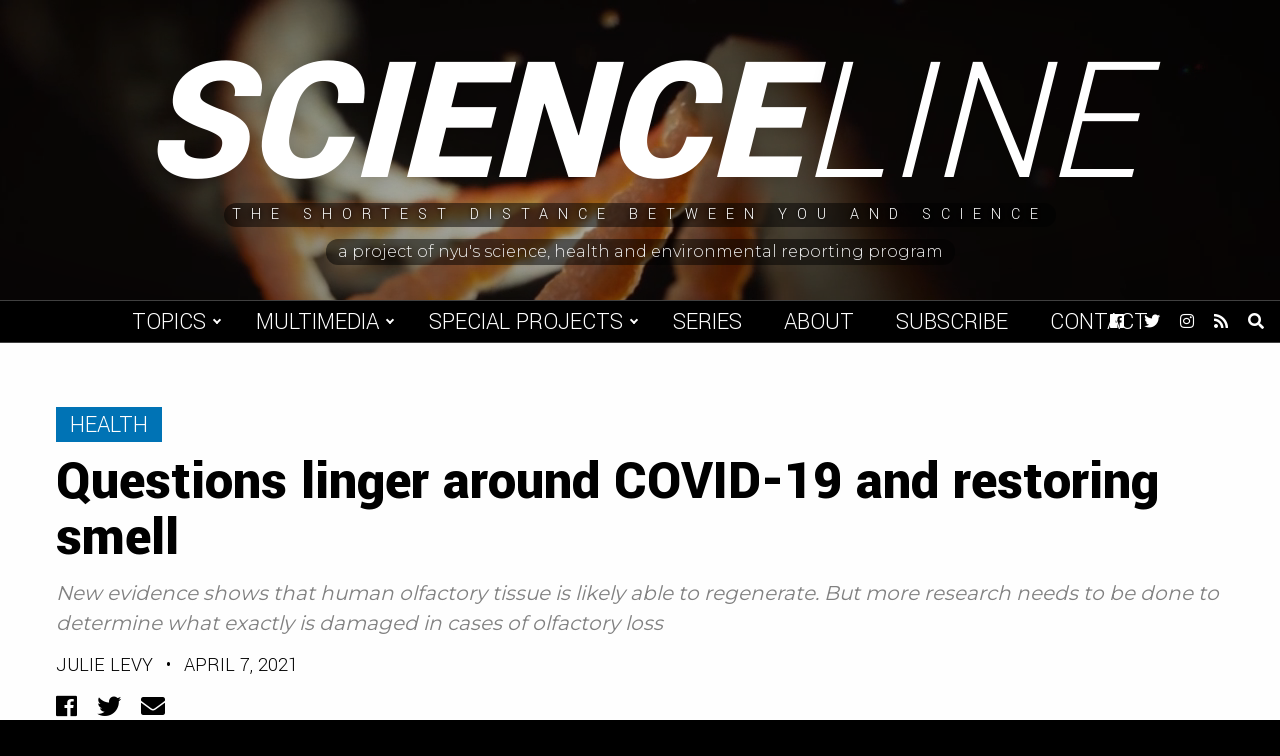

--- FILE ---
content_type: text/html; charset=UTF-8
request_url: https://scienceline.org/2021/04/pandemic-olfactory-regeneration/
body_size: 13090
content:
<!doctype html>
<html lang="en-US">
<head>
    <meta charset="UTF-8">
    <title>Questions linger around COVID-19 and restoring smell - Scienceline</title>

    <link rel="alternate" type="application/rss+xml" title="Scienceline" href="https://scienceline.org/feed/" />

    <meta name="apple-mobile-web-app-title" content="Scienceline" />
    <meta name="viewport" content="width=device-width, initial-scale=1" />

    <link type="image/x-icon" rel="icon" href="https://scienceline.org/wp-content/themes/wp-scienceline-2018/favicon.ico" />
    <link rel="apple-touch-icon" sizes="57x57" href="https://scienceline.org/wp-content/themes/wp-scienceline-2018/assets/icons/apple-icon-57x57.png" />
    <link rel="apple-touch-icon" sizes="60x60" href="https://scienceline.org/wp-content/themes/wp-scienceline-2018/assets/icons/apple-icon-60x60.png" />
    <link rel="apple-touch-icon" sizes="72x72" href="https://scienceline.org/wp-content/themes/wp-scienceline-2018/assets/icons/apple-icon-72x72.png" />
    <link rel="apple-touch-icon" sizes="76x76" href="https://scienceline.org/wp-content/themes/wp-scienceline-2018/assets/icons/apple-icon-76x76.png" />
    <link rel="apple-touch-icon" sizes="114x114" href="https://scienceline.org/wp-content/themes/wp-scienceline-2018/assets/icons/apple-icon-114x114.png" />
    <link rel="apple-touch-icon" sizes="120x120" href="https://scienceline.org/wp-content/themes/wp-scienceline-2018/assets/icons/apple-icon-120x120.png" />
    <link rel="apple-touch-icon" sizes="144x144" href="https://scienceline.org/wp-content/themes/wp-scienceline-2018/assets/icons/apple-icon-144x144.png" />
    <link rel="apple-touch-icon" sizes="152x152" href="https://scienceline.org/wp-content/themes/wp-scienceline-2018/assets/icons/apple-icon-152x152.png" />
    <link rel="apple-touch-icon" sizes="180x180" href="https://scienceline.org/wp-content/themes/wp-scienceline-2018/assets/icons/apple-icon-180x180.png" />
    <link rel="icon" type="image/png" sizes="192x192" href="https://scienceline.org/wp-content/themes/wp-scienceline-2018/assets/icons/android-icon-192x192.png" />

    <meta name="msapplication-TileColor" content="#000000" />
    <meta name="theme-color" content="#000000" />

<meta name='robots' content='index, follow, max-image-preview:large, max-snippet:-1, max-video-preview:-1' />
		<style>img:is([sizes="auto" i], [sizes^="auto," i]) { contain-intrinsic-size: 3000px 1500px }</style>
		
	<!-- This site is optimized with the Yoast SEO plugin v22.6 - https://yoast.com/wordpress/plugins/seo/ -->
	<meta name="description" content="Human olfactory tissue can probably regenerate. But more research needs to be done to determine what is damaged in cases of olfactory loss." />
	<link rel="canonical" href="https://scienceline.org/2021/04/pandemic-olfactory-regeneration/" />
	<meta property="og:locale" content="en_US" />
	<meta property="og:type" content="article" />
	<meta property="og:title" content="Questions linger around COVID-19 and restoring smell - Scienceline" />
	<meta property="og:description" content="Human olfactory tissue can probably regenerate. But more research needs to be done to determine what is damaged in cases of olfactory loss." />
	<meta property="og:url" content="https://scienceline.org/2021/04/pandemic-olfactory-regeneration/" />
	<meta property="og:site_name" content="Scienceline" />
	<meta property="article:publisher" content="https://www.facebook.com/pages/Scienceline/226085732577" />
	<meta property="article:published_time" content="2021-04-07T12:00:33+00:00" />
	<meta property="article:modified_time" content="2021-04-07T14:12:02+00:00" />
	<meta property="og:image" content="https://scienceline.org/wp-content/uploads/2021/04/mariana_smells-scaled.jpg" />
	<meta property="og:image:width" content="2560" />
	<meta property="og:image:height" content="1435" />
	<meta property="og:image:type" content="image/jpeg" />
	<meta name="author" content="Julie Levy" />
	<meta name="twitter:card" content="summary_large_image" />
	<meta name="twitter:creator" content="@scienceline" />
	<meta name="twitter:site" content="@scienceline" />
	<meta name="twitter:label1" content="Written by" />
	<meta name="twitter:data1" content="Julie Levy" />
	<meta name="twitter:label2" content="Est. reading time" />
	<meta name="twitter:data2" content="4 minutes" />
	<script type="application/ld+json" class="yoast-schema-graph">{"@context":"https://schema.org","@graph":[{"@type":"WebPage","@id":"https://scienceline.org/2021/04/pandemic-olfactory-regeneration/","url":"https://scienceline.org/2021/04/pandemic-olfactory-regeneration/","name":"Questions linger around COVID-19 and restoring smell - Scienceline","isPartOf":{"@id":"https://scienceline.org/#website"},"primaryImageOfPage":{"@id":"https://scienceline.org/2021/04/pandemic-olfactory-regeneration/#primaryimage"},"image":{"@id":"https://scienceline.org/2021/04/pandemic-olfactory-regeneration/#primaryimage"},"thumbnailUrl":"https://scienceline.org/wp-content/uploads/2021/04/mariana_smells-scaled.jpg","datePublished":"2021-04-07T12:00:33+00:00","dateModified":"2021-04-07T14:12:02+00:00","author":{"@id":"https://scienceline.org/#/schema/person/9dd459feb6c06475184aad18684ad630"},"description":"Human olfactory tissue can probably regenerate. But more research needs to be done to determine what is damaged in cases of olfactory loss.","breadcrumb":{"@id":"https://scienceline.org/2021/04/pandemic-olfactory-regeneration/#breadcrumb"},"inLanguage":"en-US","potentialAction":[{"@type":"ReadAction","target":["https://scienceline.org/2021/04/pandemic-olfactory-regeneration/"]}]},{"@type":"ImageObject","inLanguage":"en-US","@id":"https://scienceline.org/2021/04/pandemic-olfactory-regeneration/#primaryimage","url":"https://scienceline.org/wp-content/uploads/2021/04/mariana_smells-scaled.jpg","contentUrl":"https://scienceline.org/wp-content/uploads/2021/04/mariana_smells-scaled.jpg","width":2560,"height":1435,"caption":"To recover her sense of smell, Mariana Castro-Salzman practices smelling essential oils such as lavender, peppermint and lemongrass. [Credit: Julie Levy]"},{"@type":"BreadcrumbList","@id":"https://scienceline.org/2021/04/pandemic-olfactory-regeneration/#breadcrumb","itemListElement":[{"@type":"ListItem","position":1,"name":"Home","item":"https://scienceline.org/"},{"@type":"ListItem","position":2,"name":"Questions linger around COVID-19 and restoring smell"}]},{"@type":"WebSite","@id":"https://scienceline.org/#website","url":"https://scienceline.org/","name":"Scienceline","description":"The Shortest Distance Between You and Science","potentialAction":[{"@type":"SearchAction","target":{"@type":"EntryPoint","urlTemplate":"https://scienceline.org/?s={search_term_string}"},"query-input":"required name=search_term_string"}],"inLanguage":"en-US"},{"@type":"Person","@id":"https://scienceline.org/#/schema/person/9dd459feb6c06475184aad18684ad630","name":"Julie Levy","image":{"@type":"ImageObject","inLanguage":"en-US","@id":"https://scienceline.org/#/schema/person/image/","url":"https://secure.gravatar.com/avatar/fa9eb9080ccfcbb914ac23b1dd2d0cbf?s=96&d=mm&r=g","contentUrl":"https://secure.gravatar.com/avatar/fa9eb9080ccfcbb914ac23b1dd2d0cbf?s=96&d=mm&r=g","caption":"Julie Levy"},"description":"Julie Levy obtained an undergraduate degree in Civil Engineering from McGill University before pursuing a Master's Degree in News and Documentary Journalism at New York University. She is an editor and audio producer for WNYU's The Rundown and has published work on Bedford and Bowery. She is currently based in her hometown of Los Angeles, California.","url":"https://scienceline.org/author/julie-levy/"}]}</script>
	<!-- / Yoast SEO plugin. -->


<link rel='dns-prefetch' href='//fonts.googleapis.com' />
<link rel="alternate" type="application/rss+xml" title="Scienceline &raquo; Questions linger around COVID-19 and restoring smell Comments Feed" href="https://scienceline.org/2021/04/pandemic-olfactory-regeneration/feed/" />
<link rel='stylesheet' id='wp-block-library-css' href='https://scienceline.org/wp-includes/css/dist/block-library/style.min.css?ver=7563b6cb4138079b51ca363b24386a16' type='text/css' media='all' />
<style id='classic-theme-styles-inline-css' type='text/css'>
/*! This file is auto-generated */
.wp-block-button__link{color:#fff;background-color:#32373c;border-radius:9999px;box-shadow:none;text-decoration:none;padding:calc(.667em + 2px) calc(1.333em + 2px);font-size:1.125em}.wp-block-file__button{background:#32373c;color:#fff;text-decoration:none}
</style>
<style id='global-styles-inline-css' type='text/css'>
body{--wp--preset--color--black: #000000;--wp--preset--color--cyan-bluish-gray: #abb8c3;--wp--preset--color--white: #ffffff;--wp--preset--color--pale-pink: #f78da7;--wp--preset--color--vivid-red: #cf2e2e;--wp--preset--color--luminous-vivid-orange: #ff6900;--wp--preset--color--luminous-vivid-amber: #fcb900;--wp--preset--color--light-green-cyan: #7bdcb5;--wp--preset--color--vivid-green-cyan: #00d084;--wp--preset--color--pale-cyan-blue: #8ed1fc;--wp--preset--color--vivid-cyan-blue: #0693e3;--wp--preset--color--vivid-purple: #9b51e0;--wp--preset--gradient--vivid-cyan-blue-to-vivid-purple: linear-gradient(135deg,rgba(6,147,227,1) 0%,rgb(155,81,224) 100%);--wp--preset--gradient--light-green-cyan-to-vivid-green-cyan: linear-gradient(135deg,rgb(122,220,180) 0%,rgb(0,208,130) 100%);--wp--preset--gradient--luminous-vivid-amber-to-luminous-vivid-orange: linear-gradient(135deg,rgba(252,185,0,1) 0%,rgba(255,105,0,1) 100%);--wp--preset--gradient--luminous-vivid-orange-to-vivid-red: linear-gradient(135deg,rgba(255,105,0,1) 0%,rgb(207,46,46) 100%);--wp--preset--gradient--very-light-gray-to-cyan-bluish-gray: linear-gradient(135deg,rgb(238,238,238) 0%,rgb(169,184,195) 100%);--wp--preset--gradient--cool-to-warm-spectrum: linear-gradient(135deg,rgb(74,234,220) 0%,rgb(151,120,209) 20%,rgb(207,42,186) 40%,rgb(238,44,130) 60%,rgb(251,105,98) 80%,rgb(254,248,76) 100%);--wp--preset--gradient--blush-light-purple: linear-gradient(135deg,rgb(255,206,236) 0%,rgb(152,150,240) 100%);--wp--preset--gradient--blush-bordeaux: linear-gradient(135deg,rgb(254,205,165) 0%,rgb(254,45,45) 50%,rgb(107,0,62) 100%);--wp--preset--gradient--luminous-dusk: linear-gradient(135deg,rgb(255,203,112) 0%,rgb(199,81,192) 50%,rgb(65,88,208) 100%);--wp--preset--gradient--pale-ocean: linear-gradient(135deg,rgb(255,245,203) 0%,rgb(182,227,212) 50%,rgb(51,167,181) 100%);--wp--preset--gradient--electric-grass: linear-gradient(135deg,rgb(202,248,128) 0%,rgb(113,206,126) 100%);--wp--preset--gradient--midnight: linear-gradient(135deg,rgb(2,3,129) 0%,rgb(40,116,252) 100%);--wp--preset--font-size--small: 13px;--wp--preset--font-size--medium: 20px;--wp--preset--font-size--large: 36px;--wp--preset--font-size--x-large: 42px;--wp--preset--spacing--20: 0.44rem;--wp--preset--spacing--30: 0.67rem;--wp--preset--spacing--40: 1rem;--wp--preset--spacing--50: 1.5rem;--wp--preset--spacing--60: 2.25rem;--wp--preset--spacing--70: 3.38rem;--wp--preset--spacing--80: 5.06rem;--wp--preset--shadow--natural: 6px 6px 9px rgba(0, 0, 0, 0.2);--wp--preset--shadow--deep: 12px 12px 50px rgba(0, 0, 0, 0.4);--wp--preset--shadow--sharp: 6px 6px 0px rgba(0, 0, 0, 0.2);--wp--preset--shadow--outlined: 6px 6px 0px -3px rgba(255, 255, 255, 1), 6px 6px rgba(0, 0, 0, 1);--wp--preset--shadow--crisp: 6px 6px 0px rgba(0, 0, 0, 1);}:where(.is-layout-flex){gap: 0.5em;}:where(.is-layout-grid){gap: 0.5em;}body .is-layout-flex{display: flex;}body .is-layout-flex{flex-wrap: wrap;align-items: center;}body .is-layout-flex > *{margin: 0;}body .is-layout-grid{display: grid;}body .is-layout-grid > *{margin: 0;}:where(.wp-block-columns.is-layout-flex){gap: 2em;}:where(.wp-block-columns.is-layout-grid){gap: 2em;}:where(.wp-block-post-template.is-layout-flex){gap: 1.25em;}:where(.wp-block-post-template.is-layout-grid){gap: 1.25em;}.has-black-color{color: var(--wp--preset--color--black) !important;}.has-cyan-bluish-gray-color{color: var(--wp--preset--color--cyan-bluish-gray) !important;}.has-white-color{color: var(--wp--preset--color--white) !important;}.has-pale-pink-color{color: var(--wp--preset--color--pale-pink) !important;}.has-vivid-red-color{color: var(--wp--preset--color--vivid-red) !important;}.has-luminous-vivid-orange-color{color: var(--wp--preset--color--luminous-vivid-orange) !important;}.has-luminous-vivid-amber-color{color: var(--wp--preset--color--luminous-vivid-amber) !important;}.has-light-green-cyan-color{color: var(--wp--preset--color--light-green-cyan) !important;}.has-vivid-green-cyan-color{color: var(--wp--preset--color--vivid-green-cyan) !important;}.has-pale-cyan-blue-color{color: var(--wp--preset--color--pale-cyan-blue) !important;}.has-vivid-cyan-blue-color{color: var(--wp--preset--color--vivid-cyan-blue) !important;}.has-vivid-purple-color{color: var(--wp--preset--color--vivid-purple) !important;}.has-black-background-color{background-color: var(--wp--preset--color--black) !important;}.has-cyan-bluish-gray-background-color{background-color: var(--wp--preset--color--cyan-bluish-gray) !important;}.has-white-background-color{background-color: var(--wp--preset--color--white) !important;}.has-pale-pink-background-color{background-color: var(--wp--preset--color--pale-pink) !important;}.has-vivid-red-background-color{background-color: var(--wp--preset--color--vivid-red) !important;}.has-luminous-vivid-orange-background-color{background-color: var(--wp--preset--color--luminous-vivid-orange) !important;}.has-luminous-vivid-amber-background-color{background-color: var(--wp--preset--color--luminous-vivid-amber) !important;}.has-light-green-cyan-background-color{background-color: var(--wp--preset--color--light-green-cyan) !important;}.has-vivid-green-cyan-background-color{background-color: var(--wp--preset--color--vivid-green-cyan) !important;}.has-pale-cyan-blue-background-color{background-color: var(--wp--preset--color--pale-cyan-blue) !important;}.has-vivid-cyan-blue-background-color{background-color: var(--wp--preset--color--vivid-cyan-blue) !important;}.has-vivid-purple-background-color{background-color: var(--wp--preset--color--vivid-purple) !important;}.has-black-border-color{border-color: var(--wp--preset--color--black) !important;}.has-cyan-bluish-gray-border-color{border-color: var(--wp--preset--color--cyan-bluish-gray) !important;}.has-white-border-color{border-color: var(--wp--preset--color--white) !important;}.has-pale-pink-border-color{border-color: var(--wp--preset--color--pale-pink) !important;}.has-vivid-red-border-color{border-color: var(--wp--preset--color--vivid-red) !important;}.has-luminous-vivid-orange-border-color{border-color: var(--wp--preset--color--luminous-vivid-orange) !important;}.has-luminous-vivid-amber-border-color{border-color: var(--wp--preset--color--luminous-vivid-amber) !important;}.has-light-green-cyan-border-color{border-color: var(--wp--preset--color--light-green-cyan) !important;}.has-vivid-green-cyan-border-color{border-color: var(--wp--preset--color--vivid-green-cyan) !important;}.has-pale-cyan-blue-border-color{border-color: var(--wp--preset--color--pale-cyan-blue) !important;}.has-vivid-cyan-blue-border-color{border-color: var(--wp--preset--color--vivid-cyan-blue) !important;}.has-vivid-purple-border-color{border-color: var(--wp--preset--color--vivid-purple) !important;}.has-vivid-cyan-blue-to-vivid-purple-gradient-background{background: var(--wp--preset--gradient--vivid-cyan-blue-to-vivid-purple) !important;}.has-light-green-cyan-to-vivid-green-cyan-gradient-background{background: var(--wp--preset--gradient--light-green-cyan-to-vivid-green-cyan) !important;}.has-luminous-vivid-amber-to-luminous-vivid-orange-gradient-background{background: var(--wp--preset--gradient--luminous-vivid-amber-to-luminous-vivid-orange) !important;}.has-luminous-vivid-orange-to-vivid-red-gradient-background{background: var(--wp--preset--gradient--luminous-vivid-orange-to-vivid-red) !important;}.has-very-light-gray-to-cyan-bluish-gray-gradient-background{background: var(--wp--preset--gradient--very-light-gray-to-cyan-bluish-gray) !important;}.has-cool-to-warm-spectrum-gradient-background{background: var(--wp--preset--gradient--cool-to-warm-spectrum) !important;}.has-blush-light-purple-gradient-background{background: var(--wp--preset--gradient--blush-light-purple) !important;}.has-blush-bordeaux-gradient-background{background: var(--wp--preset--gradient--blush-bordeaux) !important;}.has-luminous-dusk-gradient-background{background: var(--wp--preset--gradient--luminous-dusk) !important;}.has-pale-ocean-gradient-background{background: var(--wp--preset--gradient--pale-ocean) !important;}.has-electric-grass-gradient-background{background: var(--wp--preset--gradient--electric-grass) !important;}.has-midnight-gradient-background{background: var(--wp--preset--gradient--midnight) !important;}.has-small-font-size{font-size: var(--wp--preset--font-size--small) !important;}.has-medium-font-size{font-size: var(--wp--preset--font-size--medium) !important;}.has-large-font-size{font-size: var(--wp--preset--font-size--large) !important;}.has-x-large-font-size{font-size: var(--wp--preset--font-size--x-large) !important;}
.wp-block-navigation a:where(:not(.wp-element-button)){color: inherit;}
:where(.wp-block-post-template.is-layout-flex){gap: 1.25em;}:where(.wp-block-post-template.is-layout-grid){gap: 1.25em;}
:where(.wp-block-columns.is-layout-flex){gap: 2em;}:where(.wp-block-columns.is-layout-grid){gap: 2em;}
.wp-block-pullquote{font-size: 1.5em;line-height: 1.6;}
</style>
<link rel='stylesheet' id='google-font-css' href='https://fonts.googleapis.com/css?family=Montserrat%3A300%2C400%2C500%2C700%7CYantramanav%3A300%2C400%2C700%2C900&#038;ver=1.0' type='text/css' media='all' />
<link rel='stylesheet' id='font-awesome-css' href='https://scienceline.org/wp-content/themes/wp-scienceline-2018/assets/vendors/font-awesome/css/fontawesome-all.min.css?ver=5.0.10' type='text/css' media='all' />
<link rel='stylesheet' id='screen-css' href='https://scienceline.org/wp-content/themes/wp-scienceline-2018/assets/stylesheets/screen.css?ver=1.21' type='text/css' media='screen' />
<link rel='stylesheet' id='print-css' href='https://scienceline.org/wp-content/themes/wp-scienceline-2018/assets/stylesheets/print.css?ver=1.21' type='text/css' media='print' />
<script  src="https://scienceline.org/wp-content/cache/minify/86b06.js"></script>



<link rel="https://api.w.org/" href="https://scienceline.org/wp-json/" /><link rel="alternate" type="application/json" href="https://scienceline.org/wp-json/wp/v2/posts/33294" /><link rel='shortlink' href='https://scienceline.org/?p=33294' />
<link rel="alternate" type="application/json+oembed" href="https://scienceline.org/wp-json/oembed/1.0/embed?url=https%3A%2F%2Fscienceline.org%2F2021%2F04%2Fpandemic-olfactory-regeneration%2F" />
<link rel="alternate" type="text/xml+oembed" href="https://scienceline.org/wp-json/oembed/1.0/embed?url=https%3A%2F%2Fscienceline.org%2F2021%2F04%2Fpandemic-olfactory-regeneration%2F&#038;format=xml" />

		<!-- GA Google Analytics @ https://m0n.co/ga -->
		<script async src="https://www.googletagmanager.com/gtag/js?id=UA-572934-2"></script>
		<script>
			window.dataLayer = window.dataLayer || [];
			function gtag(){dataLayer.push(arguments);}
			gtag('js', new Date());
			gtag('config', 'UA-572934-2');
		</script>

	</head>
<body class="post-template-default single single-post postid-33294 single-format-standard" data-background="health">
	<a class="skip-link screen-reader-text" href="#main">Skip to content</a>
    <div id="background">
        <div class="cover" data-background="default" style="background-image:url('https://s3.amazonaws.com/scienceline.org/default.jpg');">
            <div class="video">
                <video preload="none" loop muted>
                    <source src="https://s3.amazonaws.com/scienceline.org/default.mp4?v=1" type="video/mp4" />
                </video>
            </div>
        </div>
        <div class="cover" data-background="environment" style="background-image:url('https://s3.amazonaws.com/scienceline.org/environment.jpg');">
            <div class="video">
                <video preload="none" loop muted>
                    <source src="https://s3.amazonaws.com/scienceline.org/environment.mp4?v=1" type="video/mp4" />
                </video>
            </div>
        </div>
        <div class="cover" data-background="health" style="background-image:url('https://s3.amazonaws.com/scienceline.org/health.jpg');">
            <div class="video">
                <video preload="none" loop muted>
                    <source src="https://s3.amazonaws.com/scienceline.org/health.mp4?v=1" type="video/mp4" />
                </video>
            </div>
        </div>
        <div class="cover" data-background="life-science" style="background-image:url('https://s3.amazonaws.com/scienceline.org/life-science.jpg');">
            <div class="video">
                <video preload="none" loop muted>
                    <source src="https://s3.amazonaws.com/scienceline.org/life-science.mp4?v=1" type="video/mp4" />
                </video>
            </div>
        </div>
        <div class="cover" data-background="physical-science" style="background-image:url('https://s3.amazonaws.com/scienceline.org/physical-science.jpg');">
            <div class="video">
                <video preload="none" loop muted>
                    <source src="https://s3.amazonaws.com/scienceline.org/physical-science.mp4?v=1" type="video/mp4" />
                </video>
            </div>
        </div>
        <div class="cover" data-background="social-science" style="background-image:url('https://s3.amazonaws.com/scienceline.org/social-science.jpg');">
            <div class="video">
                <video preload="none" loop muted>
                    <source src="https://s3.amazonaws.com/scienceline.org/social-science.mp4?v=1" type="video/mp4" />
                </video>
            </div>
        </div>
        <div class="cover" data-background="tech" style="background-image:url('https://s3.amazonaws.com/scienceline.org/tech.jpg');">
            <div class="video">
                <video preload="none" loop muted>
                    <source src="https://s3.amazonaws.com/scienceline.org/tech.mp4?v=1" type="video/mp4" />
                </video>
            </div>
        </div>
    </div>
    <header id="header" role="header">
        <div class="inner">
            <a class="logo" href="https://scienceline.org">
                Science<span>line</span>
            </a>
            <div class="tagline">
                <span>The Shortest Distance Between You and Science</span>
            </div>
            <a class="credit" href="https://journalism.nyu.edu/sherp" target="_blank">
                <span>A project of NYU's Science, Health and Environmental Reporting Program</span>
            </a>
        </div>
        <div class="backgroundCaptions">
            <div class="caption caption-environment" data-background="environment">Video by Chloe Williams.</div>
            <div class="caption caption-life-science" data-background="life-science">Video by Lucy Hicks.</div>
            <div class="caption caption-tech" data-background="tech">Video by Jessica Boddy.</div>
        </div>
    </header>
    <div id="menuBar">
        <a class="logo" href="https://scienceline.org">
            Science<span>line</span>
        </a>
        <nav role="navigation" aria-label="Main Navigation">
<ul id="menu-main-navigation" class="menu"><li id="menu-item-29450" class="menu-item menu-item-type-custom menu-item-object-custom menu-item-has-children menu-item-29450"><a href="#">Topics</a>
<ul class="sub-menu">
	<li id="menu-item-29445" class="category-environment menu-item menu-item-type-taxonomy menu-item-object-category menu-item-29445"><a href="https://scienceline.org/topic/environment/">Environment</a></li>
	<li id="menu-item-29446" class="category-life-science menu-item menu-item-type-taxonomy menu-item-object-category menu-item-29446"><a href="https://scienceline.org/topic/life-science/">Life Science</a></li>
	<li id="menu-item-29444" class="category-health menu-item menu-item-type-taxonomy menu-item-object-category current-post-ancestor current-menu-parent current-post-parent menu-item-29444"><a href="https://scienceline.org/topic/health/">Health</a></li>
	<li id="menu-item-29577" class="category-social-science menu-item menu-item-type-taxonomy menu-item-object-category menu-item-29577"><a href="https://scienceline.org/topic/social-science/">Social Science</a></li>
	<li id="menu-item-29447" class="category-physical-science menu-item menu-item-type-taxonomy menu-item-object-category menu-item-29447"><a href="https://scienceline.org/topic/physical-science/">Space, Physics, and Math</a></li>
	<li id="menu-item-29451" class="category-tech menu-item menu-item-type-taxonomy menu-item-object-category menu-item-29451"><a href="https://scienceline.org/topic/tech/">Tech</a></li>
</ul>
</li>
<li id="menu-item-35781" class="menu-item menu-item-type-custom menu-item-object-custom menu-item-has-children menu-item-35781"><a href="#">Multimedia</a>
<ul class="sub-menu">
	<li id="menu-item-29452" class="menu-item menu-item-type-taxonomy menu-item-object-category menu-item-29452"><a href="https://scienceline.org/topic/video/">Video</a></li>
	<li id="menu-item-29453" class="menu-item menu-item-type-taxonomy menu-item-object-category menu-item-29453"><a href="https://scienceline.org/topic/audio/">Audio</a></li>
</ul>
</li>
<li id="menu-item-29455" class="menu-item menu-item-type-custom menu-item-object-custom menu-item-has-children menu-item-29455"><a href="#">Special Projects</a>
<ul class="sub-menu">
	<li id="menu-item-34627" class="menu-item menu-item-type-taxonomy menu-item-object-special_project menu-item-34627"><a href="https://scienceline.org/special-project/plastic/">Plastic</a></li>
	<li id="menu-item-29787" class="menu-item menu-item-type-custom menu-item-object-custom menu-item-29787"><a target="_blank" rel="noopener" href="https://nyujournalismprojects.org/pixel/">Pixel</a></li>
	<li id="menu-item-29449" class="menu-item menu-item-type-taxonomy menu-item-object-category menu-item-29449"><a href="https://scienceline.org/topic/field-trips/">Field Trip</a></li>
	<li id="menu-item-29448" class="menu-item menu-item-type-taxonomy menu-item-object-category menu-item-29448"><a href="https://scienceline.org/topic/blogs/para-2016/">|para| 2016</a></li>
	<li id="menu-item-29456" class="menu-item menu-item-type-custom menu-item-object-custom menu-item-29456"><a target="_blank" rel="noopener" href="http://projects.nyujournalism.org/dormancy/">Dormancy</a></li>
	<li id="menu-item-32185" class="menu-item menu-item-type-custom menu-item-object-custom menu-item-32185"><a href="https://scienceline.org/special-project/distanced/">Distanced</a></li>
	<li id="menu-item-35548" class="menu-item menu-item-type-post_type menu-item-object-page menu-item-35548"><a href="https://scienceline.org/scienceline-kids/">Scienceline KIDS</a></li>
	<li id="menu-item-36386" class="menu-item menu-item-type-taxonomy menu-item-object-special_project menu-item-36386"><a href="https://scienceline.org/special-project/under-the-surface/">NYC Under the Surface</a></li>
	<li id="menu-item-37179" class="menu-item menu-item-type-custom menu-item-object-custom menu-item-37179"><a href="https://scienceline.org/special-project/gold-standard-science/">Gold Standard Science</a></li>
</ul>
</li>
<li id="menu-item-29454" class="menu-item menu-item-type-post_type menu-item-object-page menu-item-29454"><a href="https://scienceline.org/series/">Series</a></li>
<li id="menu-item-29457" class="menu-item menu-item-type-post_type menu-item-object-page menu-item-29457"><a href="https://scienceline.org/about/">About</a></li>
<li id="menu-item-29458" class="menu-item menu-item-type-post_type menu-item-object-page menu-item-29458"><a href="https://scienceline.org/subscribe/">Subscribe</a></li>
<li id="menu-item-29459" class="menu-item menu-item-type-custom menu-item-object-custom menu-item-29459"><a href="mailto:scienceline@gmail.com">Contact</a></li>
</ul>        </nav>
        <div class="icons">
<a href="https://facebook.com/scienceline" target="_blank" title="Facebook">
    <span class="screen-reader-text">Facebook</span>
    <i class="fab fa-facebook" aria-hidden="true"></i>
</a>
<a href="https://twitter.com/scienceline" target="_blank" title="Twitter">
    <span class="screen-reader-text">Twitter</span>
    <i class="fab fa-twitter" aria-hidden="true"></i>
</a>
<a href="https://instagram.com/scienceline" target="_blank" title="Instagram">
    <span class="screen-reader-text">Instagram</span>
    <i class="fab fa-instagram" aria-hidden="true"></i>
</a>
<a href="https://scienceline.org/feed/" target="_blank" title="RSS Feed">
    <span class="screen-reader-text">RSS Feed</span>
    <i class="fas fa-rss" aria-hidden="true"></i>
</a>
            <a href="#" class="toggleSearch" title="Open Search">
                <span class="screen-reader-text">Open Search</span>
                <i class="fas fa-search" aria-hidden="true"></i>
            </a>
        </div>
        <a id="menuToggle" class="menuToggle" href="#" title="Toggle Menu" aria-label="Toggle Menu">
            <div class="screen-reader-text">Toggle Menu</div>
            <i class="fas fa-bars open" aria-hidden="true"></i>
            <i class="fas fa-times close" aria-hidden="true"></i>
        </a>
        <div class="searchDropdown">
            <form class="searchForm" action="https://scienceline.org" role="search">
                <label class="screen-reader-text" for="searchBox">Previous</label>
                <input id="searchBox" type="search" name="s" value="" />
                <button type="submit" class="searchButton">Search</button>
            </form>
        </div>
    </div>
    <main id="main" role="main">
    <div class="content heading">
        <div class="container wide">
            <a href="https://scienceline.org/topic/health/" class="categoryLink md category-health">
                Health            </a>
            <h1>Questions linger around COVID-19 and restoring smell</h1>
            <h3>New evidence shows that human olfactory tissue is likely able to regenerate. But more research needs to be done to determine what exactly is damaged in cases of olfactory loss</h3>
    <h6><a href="https://scienceline.org/author/julie-levy/" title="Posts by Julie Levy" rel="author">Julie Levy</a> <span>&#8226;</span> April 7, 2021</h6>
<div class="share">
    <a class="facebook" href="https://www.facebook.com/sharer/sharer.php?u=https://scienceline.org/2021/04/pandemic-olfactory-regeneration/" title="Share to Facebook" target="_blank">
        <span class="icon"><i class="fab fa-facebook" aria-hidden="true"></i></span>
        <span class="screen-reader-text">Facebook</span>
    </a>
    <a class="twitter" href="https://twitter.com/intent/tweet?text=Questions+linger+around+COVID-19+and+restoring+smell,+via+@Scienceline&url=https://scienceline.org/2021/04/pandemic-olfactory-regeneration/" title="Share to Twitter" target="_blank">
        <span class="icon"><i class="fab fa-twitter" aria-hidden="true"></i></span>
        <span class="screen-reader-text">Twitter</span>
    </a>
    <a class="email" href="mailto:?subject=Questions+linger+around+COVID-19+and+restoring+smell+-+Scienceline&body=https://scienceline.org/2021/04/pandemic-olfactory-regeneration/" title="Share via Email" target="_blank">
        <span class="icon"><i class="fas fa-envelope" aria-hidden="true"></i></span>
        <span class="screen-reader-text">Email</span>
    </a>
</div>
        </div>
    </div>
    <div class="content thumbnail">
        <div class="container middle full">
<img width="2560" height="1435" src="https://scienceline.org/wp-content/uploads/2021/04/mariana_smells-scaled.jpg" class="attachment-full size-full wp-post-image" alt="A woman with brown hair smells a small jar." decoding="async" fetchpriority="high" srcset="https://scienceline.org/wp-content/uploads/2021/04/mariana_smells-scaled.jpg 2560w, https://scienceline.org/wp-content/uploads/2021/04/mariana_smells-768x430.jpg 768w, https://scienceline.org/wp-content/uploads/2021/04/mariana_smells-1536x861.jpg 1536w, https://scienceline.org/wp-content/uploads/2021/04/mariana_smells-2048x1148.jpg 2048w" sizes="(max-width: 2560px) 100vw, 2560px" />            <h5>To recover her sense of smell, Mariana Castro-Salzman practices smelling essential oils such as lavender, peppermint and lemongrass. [Credit: Julie Levy]</h5>
        </div>
    </div>
    <div class="content body">
        <div class="container narrow styles js-content-move-items">
    <div class="relatedPosts">
        <div class="title">Related Posts</div>
        <div class="relatedPost">
            <h5>
                <a href="https://scienceline.org/2021/02/international-students-face-mental-health-challenges-during-the-covid-19-pandemic/">
                    International students face mental health challenges during the COVID-19 pandemic                </a>
            </h5>
                <h6><a href="https://scienceline.org/author/huanjia-zhang/" title="Posts by Huanjia Zhang" rel="author">Huanjia Zhang</a> <span>&#8226;</span> February 5, 2021</h6>
        </div>
        <div class="relatedPost">
            <h5>
                <a href="https://scienceline.org/2021/02/covid-19-is-amplifying-abortion-access-disparities-across-the-us/">
                    COVID-19 is amplifying abortion access disparities across the US                </a>
            </h5>
                <h6><a href="https://scienceline.org/author/lauren-leffer/" title="Posts by Lauren Leffer" rel="author">Lauren Leffer</a> <span>&#8226;</span> February 10, 2021</h6>
        </div>
        <div class="relatedPost">
            <h5>
                <a href="https://scienceline.org/2016/02/the-smell-of-death/">
                    The smell of death                </a>
            </h5>
                <h6><a href="https://scienceline.org/author/dyani-sabin/" title="Posts by Dyani Sabin" rel="author">Dyani Sabin</a> <span>&#8226;</span> February 21, 2016</h6>
        </div>
    </div>
<p><span style="font-weight: 400;">Eight days after contracting the novel coronavirus, Mariana Castro-Salzman was cleaning her house with bleach when she realized she couldn’t smell anything at all.</span></p>
<p><span style="font-weight: 400;">A couple of months later, her ability to smell gradually returned — but it was distorted. Pleasant smells like coffee and barbeque now gave off the scent of burnt rubber. </span></p>
<p><span style="font-weight: 400;">This condition, called parosmia, has deeply affected her mental health and well-being. Since experiencing parosmia, Castro-Salzman has dealt with depression and anxiety. Losing the ability to savor the taste of food and enjoy dining out with friends made her feel disconnected from life.</span></p>
<p><iframe width="560" height="315" src="https://www.youtube.com/embed/JKR9OfOKEOQ" title="YouTube video player" frameborder="0" allow="accelerometer; autoplay; clipboard-write; encrypted-media; gyroscope; picture-in-picture" allowfullscreen></iframe></p>
<p><span style="font-weight: 400;">Olfactory dysfunction has affected anywhere from 34 to 68% of patients afflicted with COVID-19, according to a </span><a href="https://www.ncbi.nlm.nih.gov/pmc/articles/PMC7265845/#:~:text=Anosmia%20is%20a%20prominent%20sign,may%20also%20be%20presented." target="_blank" rel="noopener"><span style="font-weight: 400;">review</span></a> <span style="font-weight: 400;">of 21 studies. While </span><a href="https://onlinelibrary.wiley.com/doi/10.1111/joim.13209" target="_blank" rel="noopener"><span style="font-weight: 400;">most</span></a><span style="font-weight: 400;"> patients who experience olfactory loss regain their sense of smell within two months of being infected, a study of 189 patients in the United Kingdom </span><a href="https://europepmc.org/article/med/33320115" target="_blank" rel="noopener"><span style="font-weight: 400;">found</span></a><span style="font-weight: 400;"> that 12 patients continued to report a total loss of smell six months after having been diagnosed with COVID-19.</span></p>
<p><span style="font-weight: 400;">In the case of parosmia, research has shown that distorted smells are due to missing smell receptors.</span></p>
<p><span style="font-weight: 400;">“Odors are coded like words,” says </span><a href="https://www.uniklinikum-dresden.de/de/das-klinikum/kliniken-polikliniken-institute/hno/forschung/interdisziplinaeres-zentrum-fuer-riechen-und-schmecken/homepage-in-englisch-1/employees/prof-dr-med-thomas-hummel" target="_blank" rel="noopener"><span style="font-weight: 400;">Dr. Thomas Hummel</span></a><span style="font-weight: 400;">, a researcher in the Smell and Taste Clinic at the Technical University of Dresden. When we read a word, we perceive a pattern. For example, the word “rose” is made up of the letters R, O, S, and E and together they produce a pattern. Our noses have receptors for each individual component that makes up a rose’s scent. However, a person with parosmia lacks some of the smell receptors needed and as a consequence, the smell they perceive is distorted, Hummel explains.</span></p>
<p><span style="font-weight: 400;">According to a </span><a href="https://www.tandfonline.com/doi/full/10.1080/00016489.2020.1811999" target="_blank" rel="noopener"><span style="font-weight: 400;">study</span></a><span style="font-weight: 400;"> of 91 patients, almost one-third still had olfactory impairments eight weeks after the initial onset of olfactory loss due to COVID-19. Despite olfactory complications being so widespread today due to the pandemic, there hasn’t been much research in the field.</span></p>
<p><span style="font-weight: 400;">“It’s been a somewhat underappreciated clinical problem,” says </span><a href="https://www.dukehealth.org/find-doctors-physicians/bradley-goldstein-md-phd" target="_blank" rel="noopener"><span style="font-weight: 400;">Dr. Bradley Goldstein</span></a><span style="font-weight: 400;">, an ear, nose and throat doctor and researcher at Duke University. </span></p>
<p><span style="font-weight: 400;">As far as we know, olfactory disorders have never been as widespread as they are now. So much remains unknown about how and why olfactory tissue is damaged and the extent to which it can regenerate. While it has long been established that animal olfactory tissue is capable of healing to some extent, it wasn’t clear that this phenomenon happens in humans too until Goldstein’s </span><a href="https://europepmc.org/article/med/32066986" target="_blank" rel="noopener"><span style="font-weight: 400;">2020 analysis</span></a><span style="font-weight: 400;"> of human nasal tissue showed that human olfactory neurons can continue to grow for decades. </span></p>
<p><span style="font-weight: 400;">Olfactory tissue regeneration may help explain the success of olfactory training in some patients. </span><a href="https://onlinelibrary.wiley.com/doi/10.1002/lary.25245" target="_blank" rel="noopener"><span style="font-weight: 400;">Classical olfactory training</span></a><span style="font-weight: 400;"> involves the structured sniffing of a defined set of four different odors, twice a day for a period of four months or longer. A </span><a href="https://journals.sagepub.com/doi/full/10.1177/0194599820943550" target="_blank" rel="noopener"><span style="font-weight: 400;">review</span></a><span style="font-weight: 400;"> of 1,981 studies found that patients who practiced olfactory training for a duration of nine months were almost three times more likely to improve their overall ability to detect smells and tell them apart.</span></p>
<p><span style="font-weight: 400;">Emerging research has found that administering intranasal </span><a href="https://www.researchgate.net/profile/Veronika-Schoepf/publication/275640273_Intranasal_insulin_influences_the_olfactory_performance_of_patients_with_smell_loss_dependent_on_the_body_mass_index_A_pilot_study/links/56a0b2d408ae21a5642be2d0/Intranasal-insulin-influences-the-olfactory-performance-of-patients-with-smell-loss-dependent-on-the-body-mass-index-A-pilot-study.pdf" target="_blank" rel="noopener"><span style="font-weight: 400;">insulin</span></a><span style="font-weight: 400;"> and </span><a href="https://www.cambridge.org/core/journals/journal-of-laryngology-and-otology/article/abs/treatment-of-hyposmia-with-intranasal-steroids/484A385020C7E30C36203E8B3332F56D" target="_blank" rel="noopener"><span style="font-weight: 400;">steroids</span></a><span style="font-weight: 400;"> in patients may also improve smell. A study of a treatment used to improve mobility in patients with Parkinson’s disease, which consists of implanting a small device that sends electrical signals to the brain, has also been shown to </span><a href="https://pubmed.ncbi.nlm.nih.gov/29548954/" target="_blank" rel="noopener"><span style="font-weight: 400;">improve</span></a><span style="font-weight: 400;"> patients’ success in identifying smells.</span></p>
<p><span style="font-weight: 400;">But Goldstein stresses that many of these studies identifying potential solutions to olfactory loss are premature. First, more research needs to be done to identify the reason for the olfactory tissue damage.</span></p>
<p><span style="font-weight: 400;">“It’s really hard to repair something if we’re not exactly sure what it is we’re trying to fix,” Goldstein says.</span></p>
<p><span style="font-weight: 400;">The severity of Castro-Salzman’s parosmia fluctuates day to day. But she’s gotten some moments of relief. The first time she was able to smell her dog, she was overwhelmed with emotion. </span></p>
<p><span style="font-weight: 400;">“It’s just a dog smell. It’s not particularly great, but it’s just an everyday smell that just brought me back to my pre-parosmia life,” she says.</span></p>
<p><span style="font-weight: 400;">Goldstein hopes that the attention that olfactory loss has received since the start of the pandemic will help researchers identify new therapeutic strategies.</span></p>
<p><span style="font-weight: 400;">“One potential upside from this terrible pandemic is that this problem of olfactory loss and the obvious unmet need for effective therapies is getting a lot of attention now,” Goldstein says. “And I think that will motivate some funding for some new research and new clinical trials.” </span></p>
        </div>
    </div>
    <div class="content footing">
        <div class="container middle footingInfo">
            <div class="top">
                <div class="column left footingTags">
                    <h4>Filed To</h4>
    <div class="tags"></div>
                </div>
                <div class="column right footingShare">
                    <h4>Share</h4>
<div class="share">
    <a class="facebook" href="https://www.facebook.com/sharer/sharer.php?u=https://scienceline.org/2021/04/pandemic-olfactory-regeneration/" title="Share to Facebook" target="_blank">
        <span class="icon"><i class="fab fa-facebook" aria-hidden="true"></i></span>
        <span class="screen-reader-text">Facebook</span>
    </a>
    <a class="twitter" href="https://twitter.com/intent/tweet?text=Questions+linger+around+COVID-19+and+restoring+smell,+via+@Scienceline&url=https://scienceline.org/2021/04/pandemic-olfactory-regeneration/" title="Share to Twitter" target="_blank">
        <span class="icon"><i class="fab fa-twitter" aria-hidden="true"></i></span>
        <span class="screen-reader-text">Twitter</span>
    </a>
    <a class="email" href="mailto:?subject=Questions+linger+around+COVID-19+and+restoring+smell+-+Scienceline&body=https://scienceline.org/2021/04/pandemic-olfactory-regeneration/" title="Share via Email" target="_blank">
        <span class="icon"><i class="fas fa-envelope" aria-hidden="true"></i></span>
        <span class="screen-reader-text">Email</span>
    </a>
</div>
                </div>
            </div>
        </div>
        <div class="container middle footingAuthorTitle">
            <h4>About the Author</h4>
        </div>
        <div class="container middle full footingAuthor">
    <div class="authorBio">
        <div class="image">
            <img alt='' src='https://secure.gravatar.com/avatar/fa9eb9080ccfcbb914ac23b1dd2d0cbf?s=512&#038;d=mm&#038;r=g' srcset='https://secure.gravatar.com/avatar/fa9eb9080ccfcbb914ac23b1dd2d0cbf?s=1024&#038;d=mm&#038;r=g 2x' class='avatar avatar-512 photo' height='512' width='512' decoding='async'/>        </div>
        <div class="about">
            <h4><a href="https://scienceline.org/author/julie-levy/">Julie Levy</a></h4>
            <div class="bio">
<p>Julie Levy obtained an undergraduate degree in Civil Engineering from McGill University before pursuing a Master&#8217;s Degree in News and Documentary Journalism at New York University. She is an editor and audio producer for WNYU&#8217;s The Rundown and has published work on Bedford and Bowery. She is currently based in her hometown of Los Angeles, California.</p>
            </div>
            <div class="share sm">
            </div>
        </div>
    </div>
        </div>
        <div class="container middle footingCommentsTitle">
            <h4>Discussion</h4>
        </div>
        <div class="container middle full footingComments">
<div id="comments">
	<div id="respond" class="comment-respond">
		<h3 id="reply-title" class="comment-reply-title">Leave a Reply</h3><form action="https://scienceline.org/wp-comments-post.php" method="post" id="commentform" class="comment-form"><p class="comment-notes"><span id="email-notes">Your email address will not be published.</span> <span class="required-field-message">Required fields are marked <span class="required">*</span></span></p><p class="comment-form-comment"><label for="comment">Comment <span class="required">*</span></label> <textarea id="comment" name="comment" cols="45" rows="8" maxlength="65525" required="required"></textarea></p><p class="comment-form-author"><label for="author">Name <span class="required">*</span></label> <input id="author" name="author" type="text" value="" size="30" maxlength="245" autocomplete="name" required="required" /></p>
<p class="comment-form-email"><label for="email">Email <span class="required">*</span></label> <input id="email" name="email" type="text" value="" size="30" maxlength="100" aria-describedby="email-notes" autocomplete="email" required="required" /></p>
<p class="comment-form-url"><label for="url">Website</label> <input id="url" name="url" type="text" value="" size="30" maxlength="200" autocomplete="url" /></p>
<p class="form-submit"><input name="submit" type="submit" id="submit" class="submit" value="Post Comment" /> <input type='hidden' name='comment_post_ID' value='33294' id='comment_post_ID' />
<input type='hidden' name='comment_parent' id='comment_parent' value='0' />
</p><p style="display: none;"><input type="hidden" id="akismet_comment_nonce" name="akismet_comment_nonce" value="12b5b98da4" /></p><p style="display: none !important;" class="akismet-fields-container" data-prefix="ak_"><label>&#916;<textarea name="ak_hp_textarea" cols="45" rows="8" maxlength="100"></textarea></label><input type="hidden" id="ak_js_1" name="ak_js" value="38"/><script>document.getElementById( "ak_js_1" ).setAttribute( "value", ( new Date() ).getTime() );</script></p></form>	</div><!-- #respond -->
	</div>
        </div>
    </div>
    <div id="newsletter">
        <a id="subscribe" name="subscribe">Subscribe</a>
        <p class="newsletterTitle">The Scienceline Newsletter</p>
        <p class="newsletterSubtitle">Sign up for regular updates.</p>
<script>(function() {
	window.mc4wp = window.mc4wp || {
		listeners: [],
		forms: {
			on: function(evt, cb) {
				window.mc4wp.listeners.push(
					{
						event   : evt,
						callback: cb
					}
				);
			}
		}
	}
})();
</script><!-- Mailchimp for WordPress v4.10.7 - https://wordpress.org/plugins/mailchimp-for-wp/ --><form id="mc4wp-form-1" class="mc4wp-form mc4wp-form-29429" method="post" data-id="29429" data-name="Signup" ><div class="mc4wp-form-fields"><div class="newsletterForm">
    <label for="email">Email</label>
    <input id="email" type="email" name="email" placeholder="Enter Your Email" />
    <button type="submit">Subscribe</button>
</div>
</div><label style="display: none !important;">Leave this field empty if you're human: <input type="text" name="_mc4wp_honeypot" value="" tabindex="-1" autocomplete="off" /></label><input type="hidden" name="_mc4wp_timestamp" value="1768882330" /><input type="hidden" name="_mc4wp_form_id" value="29429" /><input type="hidden" name="_mc4wp_form_element_id" value="mc4wp-form-1" /><div class="mc4wp-response"></div></form><!-- / Mailchimp for WordPress Plugin -->    </div>
    </main>
    <footer id="footer" role="contentinfo">
        <div class="top">
            <div class="container wide">
                <h3>Scienceline Staff</h3>
<div class="staff">
<div class="groupOne">
<div class="groupTwo">
<h4>Editor in Chief<em><br />
</em></h4>
<h6><a href="https://scienceline.org/author/mshaw/">Madeline Shaw</a></h6>
<h4>Managing Editor<em><br />
</em></h4>
<h6><a href="https://scienceline.org/author/asilva/">Avril Silva</a></h6>
<h4>Social Media &amp; Engagement Editors<em><br />
</em></h4>
<h6><a href="https://scienceline.org/author/esmith/">Emma Smith</a><a href="https://scienceline.org/author/miriam-bahagijo/"><em><br />
</em></a><a href="https://scienceline.org/author/nnguyen/">Nhung Nguyen</a><em><br />
</em></h6>
<h4>Newsletter Editors<em><br />
</em></h4>
<h6><a href="https://scienceline.org/author/snichols/">Sam Nichols</a><a href="https://scienceline.org/author/gaea-cabico/"><em><br />
</em></a><a href="https://scienceline.org/author/jzenderoudi/">Julie Zenderoudi</a></h6>
<h4>Digital Editor<em><br />
</em></h4>
<h6><a href="https://scienceline.org/author/shofmann/">Sarah Hofmann</a></h6>
<h4>Senior Editors<em><br />
</em></h4>
<h6><a href="https://scienceline.org/author/adechassey/">Alissa de Chassey</a><em><br />
</em><a href="https://scienceline.org/author/gmichelman/">Georgia Michelman</a></h6>
<h4>Ask Scienceline<em><br />
</em></h4>
<h6><a href="https://scienceline.org/author/igil/">Isabel Gil</a></h6>
<h2></h2>
</div>
</div>
<div class="groupOne">
<div class="groupTwo">
<h4>Faculty Advisor</h4>
<h6><a href="https://journalism.nyu.edu/about-us/profile/ivan-oransky-md/" target="_blank" rel="noopener">Ivan Oransky, MD</a></h6>
<p>Distinguished Writer in Residence, New York University</p>
<h4>Publisher</h4>
<h6><a href="https://journalism.nyu.edu/about-us/profile/dan-fagin/" target="_blank" rel="noopener">Dan Fagin</a></h6>
<p>Professor, New York University</p>
<p>Director, SHERP</p>
</div>
</div>
</div>
            </div>
        </div>
        <div class="bottom">
            <div class="inner">
                <p class="project">
                    A project of the
                    <a href="https://journalism.nyu.edu/graduate/programs/science-health-and-environmental-reporting/" target="_blank">Science, Health and Environmental Reporting Program</a>
                    in the <a href="https://journalism.nyu.edu/" target="_blank">Arthur L. Carter Journalism Institute</a> at <a href="http://www.nyu.edu/" target="_blank">New York University</a>.
                    Theme by Garrett Gardner.
                </p>
                <p class="copyright">&copy;2026 <a href="https://journalism.nyu.edu/" target="_blank">NYU Journalism</a></p>
            </div>
        </div>
    </footer>
    <div id="mask">&nbsp;</div>
    <aside id="menu">
        <div class="tagline">
            The Shortest Distance Between You and Science        </div>
        <a class="credit" href="https://journalism.nyu.edu/graduate/programs/science-health-and-environmental-reporting/" target="_blank">
            A project of NYU's Science, Health and Environmental Reporting Program        </a>
        <div class="search">
            <form action="https://scienceline.org" role="search">
                <div class="form">
                    <label class="screen-reader-text" for="seachBoxMenu">Search</label>
                    <input type="search" name="s" id="seachBoxMenu" value="" placeholder="Search" />
                    <button type="submit">
                        <i class="fas fa-search"></i><span class="screen-reader-text">Search</span>
                    </button>
                </div>
            </form>
        </div>
        <div class="icons">
<a href="https://facebook.com/scienceline" target="_blank" title="Facebook">
    <span class="screen-reader-text">Facebook</span>
    <i class="fab fa-facebook" aria-hidden="true"></i>
</a>
<a href="https://twitter.com/scienceline" target="_blank" title="Twitter">
    <span class="screen-reader-text">Twitter</span>
    <i class="fab fa-twitter" aria-hidden="true"></i>
</a>
<a href="https://instagram.com/scienceline" target="_blank" title="Instagram">
    <span class="screen-reader-text">Instagram</span>
    <i class="fab fa-instagram" aria-hidden="true"></i>
</a>
<a href="https://scienceline.org/feed/" target="_blank" title="RSS Feed">
    <span class="screen-reader-text">RSS Feed</span>
    <i class="fas fa-rss" aria-hidden="true"></i>
</a>
        </div>
<nav class="menu-main-navigation-container"><ul id="menu-main-navigation-1" class="menu"><li class="menu-item menu-item-type-custom menu-item-object-custom menu-item-has-children menu-item-29450"><a href="#">Topics</a>
<ul class="sub-menu">
	<li class="category-environment menu-item menu-item-type-taxonomy menu-item-object-category menu-item-29445"><a href="https://scienceline.org/topic/environment/">Environment</a></li>
	<li class="category-life-science menu-item menu-item-type-taxonomy menu-item-object-category menu-item-29446"><a href="https://scienceline.org/topic/life-science/">Life Science</a></li>
	<li class="category-health menu-item menu-item-type-taxonomy menu-item-object-category current-post-ancestor current-menu-parent current-post-parent menu-item-29444"><a href="https://scienceline.org/topic/health/">Health</a></li>
	<li class="category-social-science menu-item menu-item-type-taxonomy menu-item-object-category menu-item-29577"><a href="https://scienceline.org/topic/social-science/">Social Science</a></li>
	<li class="category-physical-science menu-item menu-item-type-taxonomy menu-item-object-category menu-item-29447"><a href="https://scienceline.org/topic/physical-science/">Space, Physics, and Math</a></li>
	<li class="category-tech menu-item menu-item-type-taxonomy menu-item-object-category menu-item-29451"><a href="https://scienceline.org/topic/tech/">Tech</a></li>
</ul>
</li>
<li class="menu-item menu-item-type-custom menu-item-object-custom menu-item-has-children menu-item-35781"><a href="#">Multimedia</a>
<ul class="sub-menu">
	<li class="menu-item menu-item-type-taxonomy menu-item-object-category menu-item-29452"><a href="https://scienceline.org/topic/video/">Video</a></li>
	<li class="menu-item menu-item-type-taxonomy menu-item-object-category menu-item-29453"><a href="https://scienceline.org/topic/audio/">Audio</a></li>
</ul>
</li>
<li class="menu-item menu-item-type-custom menu-item-object-custom menu-item-has-children menu-item-29455"><a href="#">Special Projects</a>
<ul class="sub-menu">
	<li class="menu-item menu-item-type-taxonomy menu-item-object-special_project menu-item-34627"><a href="https://scienceline.org/special-project/plastic/">Plastic</a></li>
	<li class="menu-item menu-item-type-custom menu-item-object-custom menu-item-29787"><a target="_blank" rel="noopener" href="https://nyujournalismprojects.org/pixel/">Pixel</a></li>
	<li class="menu-item menu-item-type-taxonomy menu-item-object-category menu-item-29449"><a href="https://scienceline.org/topic/field-trips/">Field Trip</a></li>
	<li class="menu-item menu-item-type-taxonomy menu-item-object-category menu-item-29448"><a href="https://scienceline.org/topic/blogs/para-2016/">|para| 2016</a></li>
	<li class="menu-item menu-item-type-custom menu-item-object-custom menu-item-29456"><a target="_blank" rel="noopener" href="http://projects.nyujournalism.org/dormancy/">Dormancy</a></li>
	<li class="menu-item menu-item-type-custom menu-item-object-custom menu-item-32185"><a href="https://scienceline.org/special-project/distanced/">Distanced</a></li>
	<li class="menu-item menu-item-type-post_type menu-item-object-page menu-item-35548"><a href="https://scienceline.org/scienceline-kids/">Scienceline KIDS</a></li>
	<li class="menu-item menu-item-type-taxonomy menu-item-object-special_project menu-item-36386"><a href="https://scienceline.org/special-project/under-the-surface/">NYC Under the Surface</a></li>
	<li class="menu-item menu-item-type-custom menu-item-object-custom menu-item-37179"><a href="https://scienceline.org/special-project/gold-standard-science/">Gold Standard Science</a></li>
</ul>
</li>
<li class="menu-item menu-item-type-post_type menu-item-object-page menu-item-29454"><a href="https://scienceline.org/series/">Series</a></li>
<li class="menu-item menu-item-type-post_type menu-item-object-page menu-item-29457"><a href="https://scienceline.org/about/">About</a></li>
<li class="menu-item menu-item-type-post_type menu-item-object-page menu-item-29458"><a href="https://scienceline.org/subscribe/">Subscribe</a></li>
<li class="menu-item menu-item-type-custom menu-item-object-custom menu-item-29459"><a href="mailto:scienceline@gmail.com">Contact</a></li>
</ul></nav>    </aside>
    <script>(function() {function maybePrefixUrlField () {
  const value = this.value.trim()
  if (value !== '' && value.indexOf('http') !== 0) {
    this.value = 'http://' + value
  }
}

const urlFields = document.querySelectorAll('.mc4wp-form input[type="url"]')
for (let j = 0; j < urlFields.length; j++) {
  urlFields[j].addEventListener('blur', maybePrefixUrlField)
}
})();</script>
<script  defer src="https://scienceline.org/wp-content/cache/minify/a283d.js"></script>

</body>
</html>

<!--
Performance optimized by W3 Total Cache. Learn more: https://www.boldgrid.com/w3-total-cache/

Page Caching using Disk: Enhanced (SSL caching disabled) 
Minified using Disk

Served from: scienceline.org @ 2026-01-19 23:12:10 by W3 Total Cache
-->